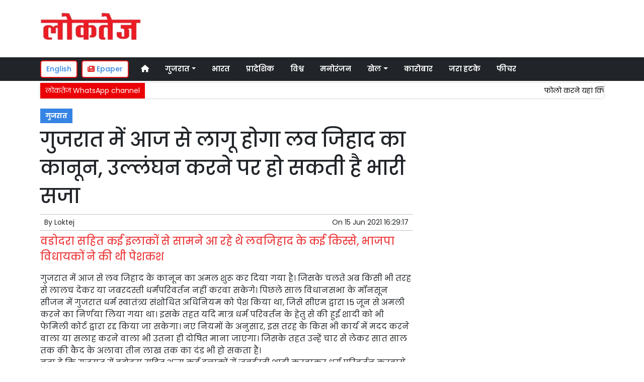

--- FILE ---
content_type: text/html; charset=UTF-8
request_url: https://www.loktej.com/article/67369/the-law-of-love-jihad-will-be-implemented-in-gujarat-from-today-violating-it-can-lead-to-heavy-punishment
body_size: 11129
content:

<!DOCTYPE html>   <html lang="hi">     <head>         <meta charset="UTF-8" />                   <meta http-equiv="Content-Type" content="text/html; charset=UTF-8" />                      <meta name="viewport" content="width=device-width, initial-scale=1">         <meta name="csrf-param" content="_csrf"> <meta name="csrf-token" content="jB7g5cgdZEZBJOsAs36NgxHJds9PX3L-BiManzxHBMG8bI-HrVMIHgJlnUOEJOquW51Htj4dN8hfdHyoZj1r9g==">         <title>गुजरात में आज से लागू होगा लव जिहाद का कानून, उल्लंघन करने पर हो सकती है भारी सजा  | Loktej गुजरात News - Loktej</title>                  <!-- <link href="/resources//3rdparty/fontawesome-free-5.2.0-web/css/all.min.css" rel="Stylesheet" /> -->         <!-- <link href="/resources//3rdparty/fontawesome-free-5.15.4-web/css/all.min.css" rel="Stylesheet" /> -->                                    <meta property="og:locale" content="hi_IN"> <meta name="twitter:card" content="summary_large_image"> <meta name="description" content="वडोदरा सहित कई इलाकों से सामने आ रहे थे लवजिहाद के कई किस्से, भाजपा विधायकों ने की थी पेशकश"> <meta name="keywords" content="Loktej News, गुजरात News,Gujarat,गुजरात"> <meta property="og:type" content="article"> <meta property="og:title" content="गुजरात में आज से लागू होगा लव जिहाद का कानून, उल्लंघन करने पर हो सकती है भारी सजा"> <meta property="og:description" content="वडोदरा सहित कई इलाकों से सामने आ रहे थे लवजिहाद के कई किस्से, भाजपा विधायकों ने की थी पेशकश"> <meta property="og:image:alt" content="गुजरात में आज से लागू होगा लव जिहाद का कानून, उल्लंघन करने पर हो सकती है भारी सजा"> <meta property="twitter:url" content="https://www.loktej.com/article/67369/the-law-of-love-jihad-will-be-implemented-in-gujarat-from-today-violating-it-can-lead-to-heavy-punishment"> <meta name="twitter:title" content="गुजरात में आज से लागू होगा लव जिहाद का कानून, उल्लंघन करने पर हो सकती है भारी सजा"> <meta name="twitter:description" content="वडोदरा सहित कई इलाकों से सामने आ रहे थे लवजिहाद के कई किस्से, भाजपा विधायकों ने की थी पेशकश"> <meta property="article:modified_time" content="2021-06-15T16:29:17+05:30"> <meta name="twitter:label1" content="Est. reading time"> <meta name="twitter:data1" content="5 minutes"> <meta name="twitter:label2" content="Written By"> <meta name="twitter:data2" content="Loktej"> <meta property="og:url" content="https://www.loktej.com/article/67369/the-law-of-love-jihad-will-be-implemented-in-gujarat-from-today-violating-it-can-lead-to-heavy-punishment"> <link href="https://www.loktej.com/manifest.json" rel="manifest"> <link href="https://www.loktej.com/media-webp/2022-12/favicon.png" rel="icon"> <link type="application/rss+xml" href="https://www.loktej.com/rss" title="RSS Feed" rel="alternate"> <link href="https://www.loktej.com/article/67369/the-law-of-love-jihad-will-be-implemented-in-gujarat-from-today-violating-it-can-lead-to-heavy-punishment" rel="canonical"> <link href="https://fonts.googleapis.com" rel="DNS-prefetch"> <link href="https://fonts.googleapis.com" rel="preconnect"> <link href="https://fonts.gstatic.com" rel="dns-prefetch"> <link href="https://fonts.gstatic.com" rel="preconnect" crossorigin> <link href="https://fonts.googleapis.com/css?display=swap&amp;family=Poppins:regular,500,600,700|Poppins:regular,500,600,700" rel="preload" as="style" onload="this.onload=null;this.rel=&#039;stylesheet&#039;"> <link href="/resources//3rdparty/fontawesome-free-6.4.2-web/css/all.min.css" rel="prefetch" as="style" onload="this.onload=null;this.rel=&#039;stylesheet&#039;"> <link href="/assets/www.loktej.com-b.1.8.stylesheet.1717521200.css" rel="stylesheet"> <style>                    .socialwidget .format3 .twitter i{                     color:black !important;                   }                    .socialwidget .format1 .twitter,                    .socialwidget .format2 .twitter,                    .sharewidget .format1 .shareit.twitter,                    .sharewidget .format3 .shareit.twitter{                     background:black !important;                   }                                      .sharewidget .format2 .shareit.twitter{                     border-color:black !important;                     color:black !important;                   }                    .sharewidget .format2 .shareit.twitter:hover{                     background:black !important;                     color:white !important;                   }                    .share-clip-icons a:nth-child(2){                     background:black !important;                   }                                      </style>    <script type="application/ld+json">{"@context":"https:\/\/schema.org","@graph":[{"@type":"NewsMediaOrganization","name":"Loktej","email":"admin@example.com","url":"https:\/\/www.loktej.com\/","sameAs":["https:\/\/www.facebook.com\/LoktejOnline\/","https:\/\/twitter.com\/loktej","https:\/\/www.instagram.com\/loktejonline","https:\/\/www.youtube.com\/c\/loktejonline"],"@id":"https:\/\/www.loktej.com\/#organization"},{"@type":"BreadcrumbList","itemListElement":[{"@type":"ListItem","position":1,"name":"Home","item":"https:\/\/www.loktej.com\/"},{"@type":"ListItem","position":2,"name":"गुजरात में आज से लागू होगा लव जिहाद का कानून, उल्लंघन करने पर हो सकती है भारी सजा","item":"https:\/\/www.loktej.com\/article\/67369\/the-law-of-love-jihad-will-be-implemented-in-gujarat-from-today-violating-it-can-lead-to-heavy-punishment"}],"@id":"https:\/\/www.loktej.com\/article\/67369\/the-law-of-love-jihad-will-be-implemented-in-gujarat-from-today-violating-it-can-lead-to-heavy-punishment\/#breadcrumb"},{"@type":"WebSite","url":"https:\/\/www.loktej.com\/","inLanguage":"hi","publisher":{"@id":"https:\/\/www.loktej.com\/#organization"},"@id":"https:\/\/www.loktej.com\/#website"},{"@type":"WebPage","name":"गुजरात में आज से लागू होगा लव जिहाद का कानून, उल्लंघन करने पर हो सकती है भारी सजा  | Loktej गुजरात News","url":"https:\/\/www.loktej.com\/article\/67369\/the-law-of-love-jihad-will-be-implemented-in-gujarat-from-today-violating-it-can-lead-to-heavy-punishment","inLanguage":"hi","potentialAction":{"@type":"ReadAction","target":"https:\/\/www.loktej.com\/article\/67369\/the-law-of-love-jihad-will-be-implemented-in-gujarat-from-today-violating-it-can-lead-to-heavy-punishment"},"publisher":{"@id":"https:\/\/www.loktej.com\/#organization"},"breadcrumb":{"@id":"https:\/\/www.loktej.com\/article\/67369\/the-law-of-love-jihad-will-be-implemented-in-gujarat-from-today-violating-it-can-lead-to-heavy-punishment\/#breadcrumb"},"isPartOf":{"@id":"https:\/\/www.loktej.com\/#website"},"@id":"https:\/\/www.loktej.com\/article\/67369\/the-law-of-love-jihad-will-be-implemented-in-gujarat-from-today-violating-it-can-lead-to-heavy-punishment\/#webpage"},{"@type":"Person","name":"Loktej","url":"https:\/\/www.loktej.com\/author\/1\/loktej","@id":"https:\/\/www.loktej.com\/article\/67369\/the-law-of-love-jihad-will-be-implemented-in-gujarat-from-today-violating-it-can-lead-to-heavy-punishment\/#\/schema\/person\/c4ca4238a0b923820dcc509a6f75849b"},{"@type":"NewsArticle","headline":"गुजरात में आज से लागू होगा लव जिहाद का कानून, उल्लंघन करने पर हो सकती है भारी सजा  | Loktej गुजरात News","url":"https:\/\/www.loktej.com\/article\/67369\/the-law-of-love-jihad-will-be-implemented-in-gujarat-from-today-violating-it-can-lead-to-heavy-punishment","dateCreated":"2021-06-15T16:29:17+05:30","dateModified":"2021-06-15T16:29:17+05:30","datePublished":"2021-06-15T16:29:17+05:30","author":{"@type":"Person","name":"Loktej","url":"https:\/\/www.loktej.com\/author\/1\/loktej","@id":"https:\/\/www.loktej.com\/article\/67369\/the-law-of-love-jihad-will-be-implemented-in-gujarat-from-today-violating-it-can-lead-to-heavy-punishment\/#\/schema\/person\/c4ca4238a0b923820dcc509a6f75849b"},"keywords":["Loktej News"," गुजरात News","Gujarat","गुजरात"],"inLanguage":"hi","publisher":{"@id":"https:\/\/www.loktej.com\/#organization"},"isPartOf":{"@id":"https:\/\/www.loktej.com\/article\/67369\/the-law-of-love-jihad-will-be-implemented-in-gujarat-from-today-violating-it-can-lead-to-heavy-punishment\/#webpage"},"@id":"https:\/\/www.loktej.com\/article\/67369\/the-law-of-love-jihad-will-be-implemented-in-gujarat-from-today-violating-it-can-lead-to-heavy-punishment\/#newsarticle"}]}</script>                                    <style media="print">             .hide_on_print{                 display:none;             }         </style>                                                                           <meta property="fb:pages" content="151703072747" />        <style> .node_title{   line-height: 3.5rem;    }   .node_subtitle{ font-size: 1.3rem;  line-height:2rem !important; } .node_description{ color: #ec3f40; font-weight:500; } @media(max-width:768px){   .node_title{     font-size:20px; line-height: 2rem; font-weight:600;   }   .node_subtitle{     font-size:18px; line-height:1.7rem !important;   }   .node_description{     font-size:16px;   } } .postdisplay_image figure{   padding:10px;   background:rgba(230,230,230,1);   text-align: center; } .postdisplay_image figure figcaption{   padding-top:10px; } </style> <style> .main-navigation{   border:none; } .site-header{   box-shadow: none; } .navigationbar .navbar{   padding:0px; } .ticker{   box-shadow: 0px 0px 5px rgba(0,0,0,0.2);   } .navbar-brand img{   background:white;   width:170px;   padding:5px;   border-radius: 5px; } .navbar-light .navbar-toggler {   border: 1px solid rgba(0,0,0,.5);   background-color: rgba(0,0,0,.1); } .navbar-light .navbar-toggler-icon {   background-image: url("data:image/svg+xml,%3csvg viewBox='0 0 30 30' xmlns='http://www.w3.org/2000/svg'%3e%3cpath stroke='rgba(0, 0, 0, 0.5)' stroke-width='2' stroke-linecap='round' stroke-miterlimit='10' d='M4 7h22M4 15h22M4 23h22'/%3e%3c/svg%3e"); } .mobile-nav{   font-weight: 500; }     </style>  <style> .foot-menu ul{   list-style: none;   padding:0px;   margin:0px;   text-align:center;   font-size:1.2em; } .foot-menu li{   display: inline-block;   padding:10px; } </style>    </head>                        <body class="pg-router-v1 user-guest    post-display post-display-67369 post-display-category-4503 post-display-tag-4505 post-display-author-1">                                                                                                                                           <div id="progress" style=" display:none;              background-color:white; width:150px; padding:10px;               text-align:center; position:fixed;              left:45%; top:45%; box-shadow: 0px 0px 5px rgba(0,0,0,0.5); z-index:3333333              ">             <i class="fa fa-spin fa-cog"></i><br />                      </div>                  <section class="site-outer">             <header class="site-header">             <div class='r-f8uo bg-primary text-white d-block d-md-none' style=''><div class='container'><div class='row'><div class='d-xl-block col-xl-12'><div class='' style=''><div data-wid='w-0wcu' data-type='YXBwX21vZHVsZXNfcGFnZWJ1aWxkZXJfbnBsdWdpbnNfcGJ3aWRnZXRzX0hUTUxXaWRnZXQ=' data-widget-alias='htmlwidget' class='pbwidget w-0wcu htmlwidget text-center font1' style=''><div class='pbwidget-body'><a class="text-white" href="https://english.loktej.com">Click here to read Loktej in English</a></div></div></div></div></div></div></div><div class='r-5yzl p-1 d-none d-md-block' style=''><div class='container'><div class='row'><div class='d-lg-block col-lg-4 d-xl-block col-xl-4'><div class='' style=''><div data-wid='w-808h' data-type='YXBwX21vZHVsZXNfcGFnZWJ1aWxkZXJfbnBsdWdpbnNfcGJ3aWRnZXRzX0ltYWdlV2lkZ2V0' data-widget-alias='imagewidget' class='pbwidget w-808h imagewidget pt-3 text-center text-lg-left site-logo' style=''><div class='pbwidget-body'><a href="/" target="_self"><img src="https://epaper.loktej.com/media-webp/200/2021-10/loktej-white-sm.png" alt="Loktej Logo" loading="lazy"></a></div></div></div></div><div class='d-none d-sm-none d-md-block col-md-12 d-lg-block col-lg-8 d-xl-block col-xl-8'><div class='' style=''><div data-wid='w-qaav' data-type='YXBwX21vZHVsZXNfcGFnZWJ1aWxkZXJfbnBsdWdpbnNfcGJ3aWRnZXRzX0hUTUxXaWRnZXQ=' data-widget-alias='htmlwidget' class='pbwidget w-qaav htmlwidget' style=''><div class='pbwidget-body'>  <!-- 728 x 90 Header Ads -->  <ins class="adsbygoogle"       style="display:inline-block;width:728px;height:90px"       data-ad-client="ca-pub-4360529333467473"       data-ad-slot="6608720088"></ins>  </div></div></div></div></div></div></div><div class='r-7v17 main-navigation bg-dark d-none d-md-block' style=' '><div class='container'><div class='row'><div class='d-md-block col-md-12'><div class='' style=''><div data-wid='w-nv6u' data-type='YXBwX25wbHVnaW5zX3Bid2lkZ2V0c19OYXZpZ2F0aW9uQmFy' data-widget-alias='navigationbar' class='pbwidget w-nv6u navigationbar font1' style=''><div class='pbwidget-body'><style>     #navbar697489c7bbde6{                 background-color:# ;     }     #navbar697489c7bbde6 .nav-link, #navbar697489c7bbde6 .navbar-brand{         color:#ffffff ;     } </style>   <nav id="navbar697489c7bbde6" class="navbar navbar-expand-md   navbar-light">         <a class="navbar-brand        d-md-none" href="https://www.loktej.com/">         <img src="https://epaper.loktej.com/media-webp/200/2021-10/loktej-white-sm.png" alt="Loktej">    </a>         <button class="navbar-toggler" type="button" data-toggle="collapse" data-target="#menunavbar697489c7bbde6" aria-controls="menunavbar697489c7bbde6" aria-expanded="false" aria-label="Toggle navigation">       <span class="navbar-toggler-icon"></span>     </button>     <div class="collapse navbar-collapse" id="menunavbar697489c7bbde6">       <ul class="navbar-nav mr-auto">                  <li class="nav-item ml-3"><a class="nav-link" target="_self" href="/"><i class="fas fa-home"></i></a></li><li class='nav-item  ml-3'><a class="nav-link dropdown-toggle" id="navbarDropdown1" role="button" data-toggle="dropdown" aria-haspopup="true" aria-expanded="false"  target='_self'  href='/category/4503/gujarat-news'>गुजरात<span class='caret'></span></a><ul class="dropdown-menu" aria-labelledby="navbarDropdown1"><li><a class="dropdown-item" target="_self" href="/category/4503/gujarat-news">गुजरात</a></li><li><a class="dropdown-item" target="_self" href="/category/4840/surat-news">सूरत</a></li><li><a class="dropdown-item" target="_self" href="/category/5803/adhmedabad-news">अहमदाबाद</a></li><li><a class="dropdown-item" target="_self" href="/category/5823/rajkot-news">राजकोट</a></li><li><a class="dropdown-item" target="_self" href="/category/5830/vadodara-news">वड़ोदरा</a></li></ul></li><li class="nav-item ml-3"><a class="nav-link" target="_self" href="/category/5518/india">भारत</a></li><li class="nav-item ml-3"><a class="nav-link" target="_self" href="/category/5581/regional">प्रादेशिक</a></li><li class="nav-item ml-3"><a class="nav-link" target="_self" href="/category/5715/world">विश्व</a></li><li class="nav-item ml-3"><a class="nav-link" target="_self" href="/category/5013/entertainment">मनोरंजन</a></li><li class='nav-item  ml-3'><a class="nav-link dropdown-toggle" id="navbarDropdown6" role="button" data-toggle="dropdown" aria-haspopup="true" aria-expanded="false"  target='_self'  href='/category/5169/sports'>खेल<span class='caret'></span></a><ul class="dropdown-menu" aria-labelledby="navbarDropdown6"><li><a class="dropdown-item" target="_self" href="/category/5169/sports">खेल</a></li><li><a class="dropdown-item" target="_self" href="/category/5754/cricket">क्रिकेट</a></li></ul></li><li class="nav-item ml-3"><a class="nav-link" target="_self" href="/category/5214/business">कारोबार</a></li><li class="nav-item ml-3"><a class="nav-link" target="_self" href="/category/5307/weird-news">जरा हटके</a></li><li class="nav-item ml-3"><a class="nav-link" target="_self" href="/category/5384/feature-news">फीचर</a></li>      </ul>         </div> </nav>             </div></div></div></div></div></div></div><div class='r-wiqq bg-white shadow d-block d-md-none mobile-nav' style=''><div class='container'><div class='row'><div class='d-xl-block col-xl-12'><div class='' style=''><div data-wid='w-bzbo' data-type='YXBwX25wbHVnaW5zX3Bid2lkZ2V0c19OYXZpZ2F0aW9uQmFy' data-widget-alias='navigationbar' class='pbwidget w-bzbo navigationbar font1' style=''><div class='pbwidget-body'><style>     #navbar697489c7bbeac{                 background-color:# ;     }     #navbar697489c7bbeac .nav-link, #navbar697489c7bbeac .navbar-brand{         color:#000000 ;     } </style>   <nav id="navbar697489c7bbeac" class="navbar navbar-expand-md   navbar-light">         <a class="navbar-brand        d-md-none" href="https://www.loktej.com/">         <img src="https://epaper.loktej.com/media-webp/200/2021-10/loktej-white-sm.png" alt="Loktej">    </a>         <button class="navbar-toggler" type="button" data-toggle="collapse" data-target="#menunavbar697489c7bbeac" aria-controls="menunavbar697489c7bbeac" aria-expanded="false" aria-label="Toggle navigation">       <span class="navbar-toggler-icon"></span>     </button>     <div class="collapse navbar-collapse" id="menunavbar697489c7bbeac">       <ul class="navbar-nav mr-auto">                  <li class="nav-item ml-3"><a class="nav-link" target="_self" href="/"><i class="fas fa-home"></i></a></li><li class='nav-item  ml-3'><a class="nav-link dropdown-toggle" id="navbarDropdown1" role="button" data-toggle="dropdown" aria-haspopup="true" aria-expanded="false"  target='_self'  href='/category/4503/gujarat-news'>गुजरात<span class='caret'></span></a><ul class="dropdown-menu" aria-labelledby="navbarDropdown1"><li><a class="dropdown-item" target="_self" href="/category/4503/gujarat-news">गुजरात</a></li><li><a class="dropdown-item" target="_self" href="/category/4840/surat-news">सूरत</a></li><li><a class="dropdown-item" target="_self" href="/category/5803/adhmedabad-news">अहमदाबाद</a></li><li><a class="dropdown-item" target="_self" href="/category/5823/rajkot-news">राजकोट</a></li><li><a class="dropdown-item" target="_self" href="/category/5830/vadodara-news">वड़ोदरा</a></li></ul></li><li class="nav-item ml-3"><a class="nav-link" target="_self" href="/category/5518/india">भारत</a></li><li class="nav-item ml-3"><a class="nav-link" target="_self" href="/category/5581/regional">प्रादेशिक</a></li><li class="nav-item ml-3"><a class="nav-link" target="_self" href="/category/5715/world">विश्व</a></li><li class="nav-item ml-3"><a class="nav-link" target="_self" href="/category/5013/entertainment">मनोरंजन</a></li><li class='nav-item  ml-3'><a class="nav-link dropdown-toggle" id="navbarDropdown6" role="button" data-toggle="dropdown" aria-haspopup="true" aria-expanded="false"  target='_self'  href='/category/5169/sports'>खेल<span class='caret'></span></a><ul class="dropdown-menu" aria-labelledby="navbarDropdown6"><li><a class="dropdown-item" target="_self" href="/category/5169/sports">खेल</a></li><li><a class="dropdown-item" target="_self" href="/category/5754/cricket">क्रिकेट</a></li></ul></li><li class="nav-item ml-3"><a class="nav-link" target="_self" href="/category/5214/business">कारोबार</a></li><li class="nav-item ml-3"><a class="nav-link" target="_self" href="/category/5307/weird-news">जरा हटके</a></li><li class="nav-item ml-3"><a class="nav-link" target="_self" href="/category/5384/feature-news">फीचर</a></li>      </ul>         </div> </nav>             </div></div><div data-wid='w-f5iq' data-type='YXBwX21vZHVsZXNfcGFnZWJ1aWxkZXJfbnBsdWdpbnNfcGJ3aWRnZXRzX0hUTUxXaWRnZXQ=' data-widget-alias='htmlwidget' class='pbwidget w-f5iq htmlwidget' style=''><div class='pbwidget-body'>  <a class="epaper-link2" href="https://epaper.loktej.com">  <i class="fas fa-newspaper"></i> Epaper</a>            <a class="lang-link2 mr-2  d-none d-md-block" href="https://english.loktej.com">  English</a>  </div></div></div></div></div></div></div><div class='container r-j9rn mt-1' style=''><div class=''><div class='row'><div class='d-xl-block col-xl-12'><div class='' style=''><div data-wid='w-l7yh' data-type='YXBwX21vZHVsZXNfdGlja2VyX25wbHVnaW5zX3Bid2lkZ2V0c19UaWNrZXI=' data-widget-alias='ticker' class='pbwidget w-l7yh ticker font2' style=''><div class='pbwidget-body'>   <style> .mcq697489c7bc565 a:hover{     background-color:#ffffff;     color:#000000; }  </style>      <div class="news mcq697489c7bc565" style="background-color:#ffffff;">         <span class="ticker_label" style="background-color: #eb0005; color: #ffffff;">लोकतेज WhatsApp channel</span>                   <div class="marquee marquee_mcq697489c7bc565">                                     <a style="color:#000000" target="_blank" href="https://whatsapp.com/channel/0029VaBHCZL6GcGMRjvkG208">फोलो करने यहां क्लिक करें</a>                                   </div>     </div>    </div></div></div></div></div></div></div>            </header>             <main class="site-content">                                 <div class='container r-vk0s mt-3' style=''><div class=''><div class='row'><div class='d-md-block col-md-8'><div class='' style=''><div data-wid='w-2fwk' data-type='YXBwX21vZHVsZXNfcG9zdF9ucGx1Z2luc19wYndpZGdldHNfUG9zdERpc3BsYXlfQ2F0ZWdvcmllcw==' data-widget-alias='postdisplay_categories' class='pbwidget w-2fwk postdisplay_categories' style=''><div class='pbwidget-body'><span></span> <a href="/category/4503/gujarat-news">गुजरात</a></div></div><div data-wid='w-l543' data-type='YXBwX21vZHVsZXNfcG9zdF9ucGx1Z2luc19wYndpZGdldHNfUG9zdERpc3BsYXlfVGl0bGU=' data-widget-alias='postdisplay_title' class='pbwidget w-l543 postdisplay_title h1' style=''><div class='pbwidget-body'><h1 class='tag_h1 node_title'>गुजरात में आज से लागू होगा लव जिहाद का कानून, उल्लंघन करने पर हो सकती है भारी सजा</h1></div></div><div data-wid='w-6h4y' data-type='YXBwX21vZHVsZXNfcG9zdF9ucGx1Z2luc19wYndpZGdldHNfUG9zdERpc3BsYXlfU3VidGl0bGU=' data-widget-alias='postdisplay_subtitle' class='pbwidget w-6h4y postdisplay_subtitle' style=''><div class='pbwidget-body'><h2 class='tag_h2 node_subtitle'></h2></div></div><div class='r-zbr7 post-meta pt-1pb-1 pl-2 pr-2' style=''><div><div class='row'><div class='d-md-block col-md-6'><div class='' style=''><div data-wid='w-ckx7' data-type='YXBwX21vZHVsZXNfcG9zdF9ucGx1Z2luc19wYndpZGdldHNfUG9zdERpc3BsYXlfQXV0aG9y' data-widget-alias='postdisplay_author' class='pbwidget w-ckx7 postdisplay_author' style=''><div class='pbwidget-body'>            By  <a href="/author/1/loktej">Loktej</a>             </div></div></div></div><div class='d-md-block col-md-6'><div class='' style=''><div data-wid='w-yd9z' data-type='YXBwX21vZHVsZXNfcG9zdF9ucGx1Z2luc19wYndpZGdldHNfUG9zdERpc3BsYXlfRGF0ZQ==' data-widget-alias='postdisplay_date' class='pbwidget w-yd9z postdisplay_date text-right' style=''><div class='pbwidget-body'>On  <time datetime='2021-06-15T16:29:17+05:30'>15 Jun 2021 16:29:17</time></div></div></div></div></div></div></div><div data-wid='w-knyu' data-type='YXBwX21vZHVsZXNfcG9zdF9ucGx1Z2luc19wYndpZGdldHNfUG9zdERpc3BsYXlfSW1hZ2U=' data-widget-alias='postdisplay_image' class='pbwidget w-knyu postdisplay_image' style=''><div class='pbwidget-body'></div></div><div data-wid='w-86fx' data-type='YXBwX21vZHVsZXNfcG9zdF9ucGx1Z2luc19wYndpZGdldHNfUG9zdERpc3BsYXlfRGVzY3JpcHRpb24=' data-widget-alias='postdisplay_description' class='pbwidget w-86fx postdisplay_description' style=''><div class='pbwidget-body'><p class='tag_p node_description'>वडोदरा सहित कई इलाकों से सामने आ रहे थे लवजिहाद के कई किस्से, भाजपा विधायकों ने की थी पेशकश</p></div></div><div data-wid='w-39jk' data-type='YXBwX21vZHVsZXNfcmV1c2FibGVfbnBsdWdpbnNfcGJ3aWRnZXRzX1JldXNhYmxlQ29tcG9uZW50V2lkZ2V0' data-widget-alias='reusablecomponentwidget' class='pbwidget w-39jk reusablecomponentwidget' style=''><div class='pbwidget-body'></div></div><div data-wid='w-noku' data-type='YXBwX21vZHVsZXNfcG9zdF9ucGx1Z2luc19wYndpZGdldHNfUG9zdERpc3BsYXlfQ29udGVudA==' data-widget-alias='postdisplay_content' class='pbwidget w-noku postdisplay_content' style=''><div class='pbwidget-body'><div class='postdisplay_content_inside postdisplay_content_inside_697489c7b8fa1'><div><span style="font-size: 1rem;">गुजरात में आज से लव जिहाद के कानून का अमल शुरू कर दिया गया है। जिसके चलते अब किसी भी तरह से लालच देकर या जबरदस्ती धर्मपरिवर्तन नहीं करवा सकेगे। पिछले साल विधानसभा के मॉनसून सीजन में गुजरात धर्म स्वातंत्र्य संशोधित अधिनियम को पेश किया था, जिसे सीएम द्वारा 15 जून से अमली करने का निर्णया लिया गया था। इसके तहत यदि मात्र धर्म परिवर्तन के हेतु से की हुई शादी को भी फेमिली कोर्ट द्वारा रद्द किया जा सकेगा। नए नियमों के अनुसार, इस तरह के किस भी कार्य में मदद करने वाला या सलाह करने वाला भी उतना ही दोषित माना जाएगा। जिसके तहत उन्हें चार से लेकर सात साल तक की कैद के अलावा तीन लाख तक का दंड भी हो सकता है।&nbsp;</span><br></div><div><span style="font-size: 1rem;">बता दे कि गुजरात में वडोदरा सहित अन्य कई इलाकों में जबर्दस्ती शादी करवाकर धर्म परिवर्तन करवाये जाने के कई किस्से सामने आ रहे थे। जिसके चलते भाजपा के कई विधायकों ने गुजरात में भी उत्तरप्रदेश कि तरह ही गुजरात में भी लव जिहाद का कानून लाने की पेशकश की थी। बता दे की साल 2009 से ही यह शब्द काफी प्रचलित हुआ था। जब केरल और कर्णाटक से यह शब्द राष्ट्रिय स्तर पर गुंजा। साल 2009 में तिरुवन्तपुरम में श्रीराम सेना ने लव जिहाद के खिलाफ पोस्टर्स लगाए थे।&nbsp;</span><br></div><div>ओक्टोबर 2009 में कर्णाटक सरकार ने लव जिहाद को एक गंभीर मुद्दा बताते हुये सीआईडी जांच के आदेश दिये थे। सुप्रीम कोर्ट ने भी इस मामले में एनआईए से जांच करवाई थी। जब एक हिन्दू युवती ने अपने मुस्लिम प्रेमी के साथ शादी करने के लिए मुस्लिम धर्म अपना लिया था। इस मामले में युवती के पिता ने अपनी युवक द्वारा युवती को आतंकी संगठन में शामिल किए होने का आरोप लगाया गया था। हालांकि जांच में कुछ भी सामने नहीं आया और युवती ने सुप्रीम कोर्ट में जाकर अपनी प्रेम कहानी बताई थी।&nbsp;</div><div><span style="font-size: 1rem;">इस कानून के तरह स्त्री पक्ष के तरफ से उसके परिवार का कोई भी सदस्य शिकायत दर्ज कर सकता है। जिसकी जांच में जिला पुलिस के अध्यक्ष और डीवाईएसपी द्वारा की जाएगी। जिसमें 3 से 10 साल की सजा, 5 लाख का दंड हो सकता है। लवजिहाद बिल में आरोपी के सामने 5 साल की कैद और 2 लाख का दंड और यदि लड़की नाबालिग हुई तो ऐसे केस में सात साल की जेल और 3 साल की सजा हो सकती है। सुप्रीम कोर्ट द्वारा भी किस भी तरह की लालच, दबाव उयर अन्य किसी भी तरह से यदि धर्म-परिवर्तन करवाया जाए तो उसे व्यक्ति के कोंशियन्स के अधिकारों का उल्लंघन माना है।&nbsp;</span><br></div><div class="pagination-outer"></div></div></div></div><div data-wid='w-k76b' data-type='YXBwX21vZHVsZXNfcmV1c2FibGVfbnBsdWdpbnNfcGJ3aWRnZXRzX1JldXNhYmxlQ29tcG9uZW50V2lkZ2V0' data-widget-alias='reusablecomponentwidget' class='pbwidget w-k76b reusablecomponentwidget' style=''><div class='pbwidget-body'></div></div><div data-wid='w-c38q' data-type='YXBwX21vZHVsZXNfcmV1c2FibGVfbnBsdWdpbnNfcGJ3aWRnZXRzX1JldXNhYmxlQ29tcG9uZW50V2lkZ2V0' data-widget-alias='reusablecomponentwidget' class='pbwidget w-c38q reusablecomponentwidget' style=''><div class='pbwidget-body'></div></div><div data-wid='w-8fy5' data-type='YXBwX21vZHVsZXNfcmV1c2FibGVfbnBsdWdpbnNfcGJ3aWRnZXRzX1JldXNhYmxlQ29tcG9uZW50V2lkZ2V0' data-widget-alias='reusablecomponentwidget' class='pbwidget w-8fy5 reusablecomponentwidget' style=''><div class='pbwidget-body'></div></div><div data-wid='w-ec3p' data-type='YXBwX21vZHVsZXNfcmV1c2FibGVfbnBsdWdpbnNfcGJ3aWRnZXRzX1JldXNhYmxlQ29tcG9uZW50V2lkZ2V0' data-widget-alias='reusablecomponentwidget' class='pbwidget w-ec3p reusablecomponentwidget' style=''><div class='pbwidget-body'></div></div><div data-wid='w-61pf' data-type='YXBwX25wbHVnaW5zX3Bid2lkZ2V0c19TaGFyZVdpZGdldA==' data-widget-alias='sharewidget' class='pbwidget w-61pf sharewidget mb-4' style=''><div class='pbwidget-body'>          <div class="shareit_outer d-print-none format1">                                                                                   <a target="_blank"  style='font-size:30px' href="https://www.facebook.com/sharer/sharer.php?u=https://www.loktej.com/article/67369/the-law-of-love-jihad-will-be-implemented-in-gujarat-from-today-violating-it-can-lead-to-heavy-punishment"   class="shareit facebook">                 <i class="fa-brands fa-facebook-f"></i>             </a>                                                                                                                            <a target="_blank"  style='font-size:30px' href="https://twitter.com/intent/tweet?text=%E0%A4%97%E0%A5%81%E0%A4%9C%E0%A4%B0%E0%A4%BE%E0%A4%A4+%E0%A4%AE%E0%A5%87%E0%A4%82+%E0%A4%86%E0%A4%9C+%E0%A4%B8%E0%A5%87+%E0%A4%B2%E0%A4%BE%E0%A4%97%E0%A5%82+%E0%A4%B9%E0%A5%8B%E0%A4%97%E0%A4%BE+%E0%A4%B2%E0%A4%B5+%E0%A4%9C%E0%A4%BF%E0%A4%B9%E0%A4%BE%E0%A4%A6+%E0%A4%95%E0%A4%BE+%E0%A4%95%E0%A4%BE%E0%A4%A8%E0%A5%82%E0%A4%A8%2C+%E0%A4%89%E0%A4%B2%E0%A5%8D%E0%A4%B2%E0%A4%82%E0%A4%98%E0%A4%A8+%E0%A4%95%E0%A4%B0%E0%A4%A8%E0%A5%87+%E0%A4%AA%E0%A4%B0+%E0%A4%B9%E0%A5%8B+%E0%A4%B8%E0%A4%95%E0%A4%A4%E0%A5%80+%E0%A4%B9%E0%A5%88+%E0%A4%AD%E0%A4%BE%E0%A4%B0%E0%A5%80+%E0%A4%B8%E0%A4%9C%E0%A4%BE++%7C+Loktej+%E0%A4%97%E0%A5%81%E0%A4%9C%E0%A4%B0%E0%A4%BE%E0%A4%A4+News+https://www.loktej.com/article/67369/the-law-of-love-jihad-will-be-implemented-in-gujarat-from-today-violating-it-can-lead-to-heavy-punishment"   class="shareit twitter">                 <i class="fa-brands fa-x-twitter"></i>             </a>                                                                                                               <a target="_blank"  style='font-size:30px' href="whatsapp://send?text=%E0%A4%97%E0%A5%81%E0%A4%9C%E0%A4%B0%E0%A4%BE%E0%A4%A4+%E0%A4%AE%E0%A5%87%E0%A4%82+%E0%A4%86%E0%A4%9C+%E0%A4%B8%E0%A5%87+%E0%A4%B2%E0%A4%BE%E0%A4%97%E0%A5%82+%E0%A4%B9%E0%A5%8B%E0%A4%97%E0%A4%BE+%E0%A4%B2%E0%A4%B5+%E0%A4%9C%E0%A4%BF%E0%A4%B9%E0%A4%BE%E0%A4%A6+%E0%A4%95%E0%A4%BE+%E0%A4%95%E0%A4%BE%E0%A4%A8%E0%A5%82%E0%A4%A8%2C+%E0%A4%89%E0%A4%B2%E0%A5%8D%E0%A4%B2%E0%A4%82%E0%A4%98%E0%A4%A8+%E0%A4%95%E0%A4%B0%E0%A4%A8%E0%A5%87+%E0%A4%AA%E0%A4%B0+%E0%A4%B9%E0%A5%8B+%E0%A4%B8%E0%A4%95%E0%A4%A4%E0%A5%80+%E0%A4%B9%E0%A5%88+%E0%A4%AD%E0%A4%BE%E0%A4%B0%E0%A5%80+%E0%A4%B8%E0%A4%9C%E0%A4%BE++%7C+Loktej+%E0%A4%97%E0%A5%81%E0%A4%9C%E0%A4%B0%E0%A4%BE%E0%A4%A4+News+https%3A%2F%2Fwww.loktej.com%2Farticle%2F67369%2Fthe-law-of-love-jihad-will-be-implemented-in-gujarat-from-today-violating-it-can-lead-to-heavy-punishment"   class="shareit whatsapp wa1 wa d-md-none">                 <i class="fa-brands fa-whatsapp"></i>             </a>               <a target="_blank"  style='font-size:30px' href="https://web.whatsapp.com/send?text=%E0%A4%97%E0%A5%81%E0%A4%9C%E0%A4%B0%E0%A4%BE%E0%A4%A4+%E0%A4%AE%E0%A5%87%E0%A4%82+%E0%A4%86%E0%A4%9C+%E0%A4%B8%E0%A5%87+%E0%A4%B2%E0%A4%BE%E0%A4%97%E0%A5%82+%E0%A4%B9%E0%A5%8B%E0%A4%97%E0%A4%BE+%E0%A4%B2%E0%A4%B5+%E0%A4%9C%E0%A4%BF%E0%A4%B9%E0%A4%BE%E0%A4%A6+%E0%A4%95%E0%A4%BE+%E0%A4%95%E0%A4%BE%E0%A4%A8%E0%A5%82%E0%A4%A8%2C+%E0%A4%89%E0%A4%B2%E0%A5%8D%E0%A4%B2%E0%A4%82%E0%A4%98%E0%A4%A8+%E0%A4%95%E0%A4%B0%E0%A4%A8%E0%A5%87+%E0%A4%AA%E0%A4%B0+%E0%A4%B9%E0%A5%8B+%E0%A4%B8%E0%A4%95%E0%A4%A4%E0%A5%80+%E0%A4%B9%E0%A5%88+%E0%A4%AD%E0%A4%BE%E0%A4%B0%E0%A5%80+%E0%A4%B8%E0%A4%9C%E0%A4%BE++%7C+Loktej+%E0%A4%97%E0%A5%81%E0%A4%9C%E0%A4%B0%E0%A4%BE%E0%A4%A4+News+https%3A%2F%2Fwww.loktej.com%2Farticle%2F67369%2Fthe-law-of-love-jihad-will-be-implemented-in-gujarat-from-today-violating-it-can-lead-to-heavy-punishment" class="shareit whatsapp wa2 wa d-none d-md-block">                 <i class="fa-brands fa-whatsapp"></i>             </a>                                                                                                                 <a target="_blank"  style='font-size:30px' href="https://www.linkedin.com/shareArticle?mini=true&url=https://www.loktej.com/article/67369/the-law-of-love-jihad-will-be-implemented-in-gujarat-from-today-violating-it-can-lead-to-heavy-punishment&title=%E0%A4%97%E0%A5%81%E0%A4%9C%E0%A4%B0%E0%A4%BE%E0%A4%A4+%E0%A4%AE%E0%A5%87%E0%A4%82+%E0%A4%86%E0%A4%9C+%E0%A4%B8%E0%A5%87+%E0%A4%B2%E0%A4%BE%E0%A4%97%E0%A5%82+%E0%A4%B9%E0%A5%8B%E0%A4%97%E0%A4%BE+%E0%A4%B2%E0%A4%B5+%E0%A4%9C%E0%A4%BF%E0%A4%B9%E0%A4%BE%E0%A4%A6+%E0%A4%95%E0%A4%BE+%E0%A4%95%E0%A4%BE%E0%A4%A8%E0%A5%82%E0%A4%A8%2C+%E0%A4%89%E0%A4%B2%E0%A5%8D%E0%A4%B2%E0%A4%82%E0%A4%98%E0%A4%A8+%E0%A4%95%E0%A4%B0%E0%A4%A8%E0%A5%87+%E0%A4%AA%E0%A4%B0+%E0%A4%B9%E0%A5%8B+%E0%A4%B8%E0%A4%95%E0%A4%A4%E0%A5%80+%E0%A4%B9%E0%A5%88+%E0%A4%AD%E0%A4%BE%E0%A4%B0%E0%A5%80+%E0%A4%B8%E0%A4%9C%E0%A4%BE++%7C+Loktej+%E0%A4%97%E0%A5%81%E0%A4%9C%E0%A4%B0%E0%A4%BE%E0%A4%A4+News&summary=%E0%A4%97%E0%A5%81%E0%A4%9C%E0%A4%B0%E0%A4%BE%E0%A4%A4+%E0%A4%AE%E0%A5%87%E0%A4%82+%E0%A4%86%E0%A4%9C+%E0%A4%B8%E0%A5%87+%E0%A4%B2%E0%A4%BE%E0%A4%97%E0%A5%82+%E0%A4%B9%E0%A5%8B%E0%A4%97%E0%A4%BE+%E0%A4%B2%E0%A4%B5+%E0%A4%9C%E0%A4%BF%E0%A4%B9%E0%A4%BE%E0%A4%A6+%E0%A4%95%E0%A4%BE+%E0%A4%95%E0%A4%BE%E0%A4%A8%E0%A5%82%E0%A4%A8%2C+%E0%A4%89%E0%A4%B2%E0%A5%8D%E0%A4%B2%E0%A4%82%E0%A4%98%E0%A4%A8+%E0%A4%95%E0%A4%B0%E0%A4%A8%E0%A5%87+%E0%A4%AA%E0%A4%B0+%E0%A4%B9%E0%A5%8B+%E0%A4%B8%E0%A4%95%E0%A4%A4%E0%A5%80+%E0%A4%B9%E0%A5%88+%E0%A4%AD%E0%A4%BE%E0%A4%B0%E0%A5%80+%E0%A4%B8%E0%A4%9C%E0%A4%BE++%7C+Loktej+%E0%A4%97%E0%A5%81%E0%A4%9C%E0%A4%B0%E0%A4%BE%E0%A4%A4+News - https://www.loktej.com/article/67369/the-law-of-love-jihad-will-be-implemented-in-gujarat-from-today-violating-it-can-lead-to-heavy-punishment&source="   class="shareit linkedin">                 <i class="fa-brands fa-linkedin-in"></i>             </a>                                                                                                                            <a target="_blank"  style='font-size:30px' href="https://t.me/share/url?url=https://www.loktej.com/article/67369/the-law-of-love-jihad-will-be-implemented-in-gujarat-from-today-violating-it-can-lead-to-heavy-punishment&text=%E0%A4%97%E0%A5%81%E0%A4%9C%E0%A4%B0%E0%A4%BE%E0%A4%A4+%E0%A4%AE%E0%A5%87%E0%A4%82+%E0%A4%86%E0%A4%9C+%E0%A4%B8%E0%A5%87+%E0%A4%B2%E0%A4%BE%E0%A4%97%E0%A5%82+%E0%A4%B9%E0%A5%8B%E0%A4%97%E0%A4%BE+%E0%A4%B2%E0%A4%B5+%E0%A4%9C%E0%A4%BF%E0%A4%B9%E0%A4%BE%E0%A4%A6+%E0%A4%95%E0%A4%BE+%E0%A4%95%E0%A4%BE%E0%A4%A8%E0%A5%82%E0%A4%A8%2C+%E0%A4%89%E0%A4%B2%E0%A5%8D%E0%A4%B2%E0%A4%82%E0%A4%98%E0%A4%A8+%E0%A4%95%E0%A4%B0%E0%A4%A8%E0%A5%87+%E0%A4%AA%E0%A4%B0+%E0%A4%B9%E0%A5%8B+%E0%A4%B8%E0%A4%95%E0%A4%A4%E0%A5%80+%E0%A4%B9%E0%A5%88+%E0%A4%AD%E0%A4%BE%E0%A4%B0%E0%A5%80+%E0%A4%B8%E0%A4%9C%E0%A4%BE++%7C+Loktej+%E0%A4%97%E0%A5%81%E0%A4%9C%E0%A4%B0%E0%A4%BE%E0%A4%A4+News"   class="shareit telegram">                 <i class="fa-brands fa-telegram"></i>             </a>                                                                                                                            <a target="_blank"  style='font-size:30px' href="#"  onclick="window.print(); return false;" class="shareit print">                 <i class="fa-solid fa-print"></i>             </a>                                                                                                                            <a target="_blank"  style='font-size:30px' href="mailto:?Subject=गुजरात में आज से लागू होगा लव जिहाद का कानून, उल्लंघन करने पर हो सकती है भारी सजा  | Loktej गुजरात News&body=https://www.loktej.com/article/67369/the-law-of-love-jihad-will-be-implemented-in-gujarat-from-today-violating-it-can-lead-to-heavy-punishment"   class="shareit email">                 <i class="fa-solid fa-envelope"></i>             </a>                                                                                                </div>         </div></div><div data-wid='w-5yhx' data-type='YXBwX21vZHVsZXNfcGFnZWJ1aWxkZXJfbnBsdWdpbnNfcGJ3aWRnZXRzX0hUTUxXaWRnZXQ=' data-widget-alias='htmlwidget' class='pbwidget w-5yhx htmlwidget text-center mb-4' style=''><div class='pbwidget-body'>  <a class="btn btn-light text-dark" target="_blank" href="https://news.google.com/publications/CAAqBwgKMPa2kAsw8bWkAw?ceid=IN:hi&oc=3">  Follow Us On  <img src="https://www.loktej.com/media-webp/c200x200/2023-03/g-news-google-news-logo.png" alt="Follow Us on Google NEws" width="100" />  </a></div></div><div data-wid='w-8tbh' data-type='YXBwX21vZHVsZXNfcG9zdF9ucGx1Z2luc19wYndpZGdldHNfUG9zdERpc3BsYXlfVGFncw==' data-widget-alias='postdisplay_tags' class='pbwidget w-8tbh postdisplay_tags mb-4' style=''><div class='pbwidget-body'><span>Tags: </span> <a href="/tag/4505/gujarat">Gujarat</a></div></div><div data-wid='w-k7cx' data-type='YXBwX21vZHVsZXNfcGFnZWJ1aWxkZXJfbnBsdWdpbnNfcGJ3aWRnZXRzX0hUTUxXaWRnZXQ=' data-widget-alias='htmlwidget' class='pbwidget w-k7cx htmlwidget' style=''><div class='pbwidget-body'>  <!-- 300 x 250 Ads -->  <ins class="adsbygoogle"       style="display:block"       data-ad-client="ca-pub-4360529333467473"       data-ad-slot="5059409664"       data-ad-format="auto"       data-full-width-responsive="true"></ins>  </div></div><div data-wid='w-45hl' data-type='YXBwX21vZHVsZXNfcG9zdF9ucGx1Z2luc19wYndpZGdldHNfUG9zdERpc3BsYXlfUmVsYXRlZFBvc3Q=' data-widget-alias='postdisplay_relatedpost' class='pbwidget w-45hl postdisplay_relatedpost mb-4 shadow-widget' style=''><h3 class='pbwidget-title'><span>Related Posts</span></h3><div class='pbwidget-body'></div></div><div data-wid='w-b60f' data-type='YXBwX21vZHVsZXNfcGFnZWJ1aWxkZXJfbnBsdWdpbnNfcGJ3aWRnZXRzX0hUTUxXaWRnZXQ=' data-widget-alias='htmlwidget' class='pbwidget w-b60f htmlwidget' style=''><div class='pbwidget-body'>  <div id="taboola-below-article-thumbnails"></div>  </div></div></div></div><div class='d-md-block col-md-4'><div class='' style=''><div data-wid='w-jevi' data-type='YXBwX21vZHVsZXNfcGFnZWJ1aWxkZXJfbnBsdWdpbnNfcGJ3aWRnZXRzX0hUTUxXaWRnZXQ=' data-widget-alias='htmlwidget' class='pbwidget w-jevi htmlwidget' style=''><div class='pbwidget-body'>  <!-- 300 x 250 Ads -->  <ins class="adsbygoogle"       style="display:block"       data-ad-client="ca-pub-4360529333467473"       data-ad-slot="5059409664"       data-ad-format="auto"       data-full-width-responsive="true"></ins>  </div></div><div data-wid='w-d030' data-type='YXBwX21vZHVsZXNfcGFnZWJ1aWxkZXJfbnBsdWdpbnNfcGJ3aWRnZXRzX0hUTUxXaWRnZXQ=' data-widget-alias='htmlwidget' class='pbwidget w-d030 htmlwidget' style=''><div class='pbwidget-body'><div id="taboola-right-rail-thumbnails"></div>  </div></div></div></div></div></div></div>            </main>             <footer class="site-footer">             <div class='r-lnvb bg-dark pt-4 pb-4' style=''><div class='container'><div class='row'><div class='d-lg-block col-lg-12'><div class='' style=''><div data-wid='w-394x' data-type='YXBwX25wbHVnaW5zX3Bid2lkZ2V0c19NZW51SXRlbXM=' data-widget-alias='menuitems' class='pbwidget w-394x menuitems foot-menu' style=''><div class='pbwidget-body'>                           <ul id="menu697489c7bc6b7" class="menu697489c7bc6b7">                  <li class="menu-item"><a class="menu-link" target="_self" href="/about-us">About Us</a></li><li class="menu-item"><a class="menu-link" target="_self" href="/contact-us">Contact Us</a></li><li class="menu-item"><a class="menu-link" target="_self" href="/policy">Policy</a></li><li class="menu-item"><a class="menu-link" target="_self" href="/sitemap.xml">Sitemap</a></li>      </ul>                              </div></div><div data-wid='w-f9vl' data-type='YXBwX25wbHVnaW5zX3Bid2lkZ2V0c19Tb2NpYWxXaWRnZXQ=' data-widget-alias='socialwidget' class='pbwidget w-f9vl socialwidget text-center p-4' style=''><h3 class='pbwidget-title'><span>हमें फॉलो कीजिये </span></h3><div class='pbwidget-body'><div class='format1'>        <a      target="_blank"     class="bg-primary text-white d-inline-block"      style="font-size:20px; padding-top:6.6666666666667px;      text-align:center; border-radius:50%;      width: 40px; height: 40px;"      href="https://www.facebook.com/LoktejOnline/"><i class="fa-brands fa-facebook-f"></i></a>         <a      target="_blank"     class="bg-primary text-white d-inline-block"      style="font-size:20px; padding-top:6.6666666666667px;      text-align:center; border-radius:50%;      width: 40px; height: 40px;"      href="https://twitter.com/loktej"><i class="fa-brands fa-x-twitter"></i></a>         <a      target="_blank"     class="bg-primary text-white d-inline-block"      style="font-size:20px; padding-top:6.6666666666667px;      text-align:center; border-radius:50%;      width: 40px; height: 40px;"      href="https://www.youtube.com/c/loktejonline"><i class="fa-brands fa-youtube"></i></a>                 <a      target="_blank"     class="bg-primary text-white d-inline-block"      style="font-size:20px; padding-top:6.6666666666667px;      text-align:center; border-radius:50%;      width: 40px; height: 40px;"      href="https://www.instagram.com/loktejonline"><i class="fa-brands fa-instagram"></i></a>                 <a      target="_blank"     class="bg-primary text-white d-inline-block"      style="font-size:20px; padding-top:6.6666666666667px;      text-align:center; border-radius:50%;      width: 40px; height: 40px;"      href="https://t.me/loktej"><i class="fa-brands fa-telegram"></i></a>          </div></div></div><div data-wid='w-n67q' data-type='YXBwX21vZHVsZXNfcGFnZWJ1aWxkZXJfbnBsdWdpbnNfcGJ3aWRnZXRzX0hUTUxXaWRnZXQ=' data-widget-alias='htmlwidget' class='pbwidget w-n67q htmlwidget text-white text-center' style=''><div class='pbwidget-body'>© Copyright 2022   <a href="/" class="text-white">Loktej</a>. All Right Reserved.</div></div></div></div></div></div></div>            </footer>         </section>                                                             <!-- Google tag (gtag.js) for Google Analytics 4 -->                                                                                           <!-- End -->                                                 <!-- Global site tag (gtag.js) - Google Analytics -->                                                                                       <!-- Google tag (gtag.js) for Google Analytics 4 -->                                                       <!-- End -->                               <div class="ie-alert" style="width:100%; padding:30px; z-index:1000000; box-shadow:0px 0px 60px black;  position:fixed; top:0px; left:0px; font-size:18px; text-align:center; background-color:#fdf7e3; font-weight:bold; display:none;">                           <img src="/resources/browser-support.webp" loading="lazy" alt="Your Browser is not supported" />               </div>                                                                                                   <script src="https://cdn.onesignal.com/sdks/OneSignalSDK.js"></script><script src="/assets/www.loktej.com-b.1.8.script.1717521201.js"></script><script>            
                window.OneSignal = window.OneSignal || [];
                OneSignal.push(function() {
                  OneSignal.init({
                    appId: '95dc0b72-ffd8-471d-8538-2a23603f5cd9',
                    safari_web_id: "",
                    notifyButton: {
                      enable: true,
                    },
                  });
                });        
            </script><script>
            
            
         $(document).ready(function () {
            $(".datepicker").datepicker({
                dateFormat: "dd M yy",
                changeYear: true,
                changeMonth: true,
                yearRange: '2010:2030'
            });
             
            $(".timepicker").timepicker({
                'timeFormat': 'H:m'
            });    
            
            $(document).ajaxStart(function () {                    
                $("#progress").show();
            });
            $(document).ajaxStop(function () {                     
                $("#progress").hide();
            }); 
            

            $(".ie-alert").hide();
            if (isIE()){
                $(".ie-alert").show();
                $(".site-content, .site-header, .site-footer").css("opacity","0.4");
            } 
            
            //if (/Safari/.test(navigator.userAgent) && (/Mac OS/.test(navigator.userAgent) || /(iPhone|iPad)/.test(navigator.userAgent))) {
            //if(!isPrefetchSupported()){
            if (/Safari/.test(navigator.userAgent) && (/Mac OS/.test(navigator.userAgent) || /(iPhone|iPad)/.test(navigator.userAgent))) {                         
                         
                $("link[rel=prefetch]").prop("rel","stylesheet");
            }
            
            if(!!window.chrome == false){
                              
                $("link[rel=prefetch]").prop("rel","stylesheet");
            } else { 
                              
            }
            function isPrefetchSupported() {    
                try {
                    // Create a link element with rel="prefetch"
                    var link = document.createElement('link');
                    link.rel = 'prefetch';

                    // Check if the browser retained the rel attribute
                //  console.log("Prefetch Supported");
                    return link.rel === 'prefetch';
                    
                } catch (e) {
                    // An error occurred, so prefetch is not supported
                //   console.log("Prefetch Not Supported");
                    return false;
                }
            }
       
 
        });
  
        
        
        function isIE() {
            ua = navigator.userAgent;
            /* MSIE used to detect old browsers and Trident used to newer ones*/
            var is_ie = ua.indexOf("MSIE ") > -1 || ua.indexOf("Trident/") > -1;

            return is_ie; 
          }
        
            function generatePlaceholder(parent){
                $(parent+" input, "+parent+" textarea, "+parent+" select").each(function(){

                    var id = $(this).attr("id");
                    var label = $("label[for="+id+"]").html();
                    $(this).prop("placeholder",label);
                    $("label[for="+id+"]").hide();

                });
            }
            $.ajaxSetup({
                type: "post",
                dataType: "json",
                data: {"_csrf": yii.getCsrfToken()},
                error: function (XMLHttpRequest, textStatus, errorThrown) {
                    showError(textStatus, errorThrown);
                } 
                
            });
  
        </script><script data-ad-client="ca-pub-4360529333467473" async src="https://pagead2.googlesyndication.com/pagead/js/adsbygoogle.js"></script><script type="text/javascript">
          window._taboola = window._taboola || [];
          _taboola.push({article:'auto'});
          !function (e, f, u, i) {
            if (!document.getElementById(i)){
              e.async = 1;
              e.src = u;
              e.id = i;
              f.parentNode.insertBefore(e, f);
            }
          }(document.createElement('script'),
          document.getElementsByTagName('script')[0],
          '//cdn.taboola.com/libtrc/loktejhindidaily/loader.js',
          'tb_loader_script');
          if(window.performance && typeof window.performance.mark == 'function')
            {window.performance.mark('tbl_ic');}
        </script><script>
$(document).ready(function(){
$("iframe[allowfullscreen]").addClass('embed-responsive-item').wrap("<div class='embed-responsive embed-responsive-16by9'></div>");
});
</script><script>
                                $(document).ready(function(){
                                    $.ajax({
                                        url: "/post/default/add-hit",
                                        type: "GET",
                                        data: {
                                            "id": "67369",
                                            "hash": "5e5545485806b17287a50b30f6b84b98aeaadd198e654bd8b0177186ce19133d4f2b69f316f15caf34f37c30ede33b2bbda44e47d9fafa1931d58fa8a820e103"
                                        },
                                        beforeSend: function() {
                                            // Override ajaxStart function
                                            $("#progress").hide();
                                        },
                                        success: function(response) {
                                            $("#progress").hide();
                                            //console.log("Hit added successfully");
                                        },
                                        error: function(xhr, status, error) {
                                            //console.error("Error adding hit:", error);
                                        }                                       
                                    });
                                    
                                     
                                });
                            </script><script async src="https://pagead2.googlesyndication.com/pagead/js/adsbygoogle.js?client=ca-pub-4360529333467473"       crossorigin="anonymous"></script><script>
     (adsbygoogle = window.adsbygoogle || []).push({});
</script><script>
$(document).ready(function(){
$(".navbar-brand").after($(".mobile-nav .epaper-link2"));
});
</script><script>
$(document).ready(function(){
$(".navbar-brand").after($(".mobile-nav .lang-link2"));
});
</script><script>
$('.marquee_mcq697489c7bc565').marquee({
    //speed in milliseconds of the marquee
    duration: 15*1000,
    //gap in pixels between the tickers
    gap: 50,
    //time in milliseconds before the marquee will start animating
    delayBeforeStart: 0,
    //'left' or 'right'
    direction: 'left',
    //true or false - should the marquee be duplicated to show an effect of continues flow
    duplicated: true,
    
});    
</script><script async src="https://pagead2.googlesyndication.com/pagead/js/adsbygoogle.js?client=ca-pub-4360529333467473"       crossorigin="anonymous"></script><script>
     (adsbygoogle = window.adsbygoogle || []).push({});
</script><script type="text/javascript">
  window._taboola = window._taboola || [];
  _taboola.push({
    mode: 'alternating-thumbnails-a',
    container: 'taboola-below-article-thumbnails',
    placement: 'Below Article Thumbnails',
    target_type: 'mix'
  });
</script><script async src="https://pagead2.googlesyndication.com/pagead/js/adsbygoogle.js?client=ca-pub-4360529333467473"       crossorigin="anonymous"></script><script>
     (adsbygoogle = window.adsbygoogle || []).push({});
</script><script type="text/javascript">
  window._taboola = window._taboola || [];
  _taboola.push({
    mode: 'thumbnails-rr',
    container: 'taboola-right-rail-thumbnails',
    placement: 'Right Rail Thumbnails',
    target_type: 'mix'
  });
</script><script type="text/javascript">
  window._taboola = window._taboola || [];
  _taboola.push({flush: true});
</script><script async src="https://www.googletagmanager.com/gtag/js?id=G-WM4MGLCJL7"></script><script>
                        window.dataLayer = window.dataLayer || [];
                        function gtag(){dataLayer.push(arguments);}
                        gtag('js', new Date());
                        gtag('config', 'G-WM4MGLCJL7');
                        document.addEventListener('afterPageChange', function () {   
                                gtag('config', 'G-WM4MGLCJL7',  {'page_path': document.location.pathname}); 
                        }, false);
                        </script><script async src="https://www.googletagmanager.com/gtag/js?id=UA-228818109-88"></script><script>
                            window.dataLayer = window.dataLayer || [];
                            function gtag(){dataLayer.push(arguments);}
                            gtag('js', new Date());
                            gtag('config', 'UA-228818109-88');
                            document.addEventListener('afterPageChange', function () {   
                                gtag('config', 'UA-228818109-88',  {'page_path': document.location.pathname}); 
                            }, false);
                        </script><script async src="https://www.googletagmanager.com/gtag/js?id=G-73BBJW8SN0"></script><script>
            window.dataLayer = window.dataLayer || [];
            function gtag(){dataLayer.push(arguments);}
            gtag('js', new Date());
            gtag('config', 'G-73BBJW8SN0');
            document.addEventListener('afterPageChange', function () {   
                gtag('config', 'G-73BBJW8SN0',  {'page_path': document.location.pathname}); 
            }, false);
            </script><script>
                
// Prevent closing from click inside dropdown
$(document).on('click', '.dropdown-menu', function (e) {
  e.stopPropagation();
});

// make it as accordion for smaller screens
/*window.onresize = function() {
    if ($(window).width() < 992) {
        $('.dropdown-menu a').off('click','openSubmenu');
        $('.dropdown-menu a').on('click','openSubmenu');        
    }
}; */
$('.dropdown-item.dropdown-toggle').on('click',function(e){
    e.preventDefault();
    if($(this).next('.submenu').length){
        $(this).next('.submenu').toggle();
    }
    $('.dropdown').on('hide.bs.dropdown', function () {
        $(this).find('.submenu').hide();
    })
});        

        
</script></body>                </html>

--- FILE ---
content_type: text/html; charset=utf-8
request_url: https://www.google.com/recaptcha/api2/aframe
body_size: 269
content:
<!DOCTYPE HTML><html><head><meta http-equiv="content-type" content="text/html; charset=UTF-8"></head><body><script nonce="XfAEtVyEMfkXUxv4EBb8OQ">/** Anti-fraud and anti-abuse applications only. See google.com/recaptcha */ try{var clients={'sodar':'https://pagead2.googlesyndication.com/pagead/sodar?'};window.addEventListener("message",function(a){try{if(a.source===window.parent){var b=JSON.parse(a.data);var c=clients[b['id']];if(c){var d=document.createElement('img');d.src=c+b['params']+'&rc='+(localStorage.getItem("rc::a")?sessionStorage.getItem("rc::b"):"");window.document.body.appendChild(d);sessionStorage.setItem("rc::e",parseInt(sessionStorage.getItem("rc::e")||0)+1);localStorage.setItem("rc::h",'1769245132138');}}}catch(b){}});window.parent.postMessage("_grecaptcha_ready", "*");}catch(b){}</script></body></html>